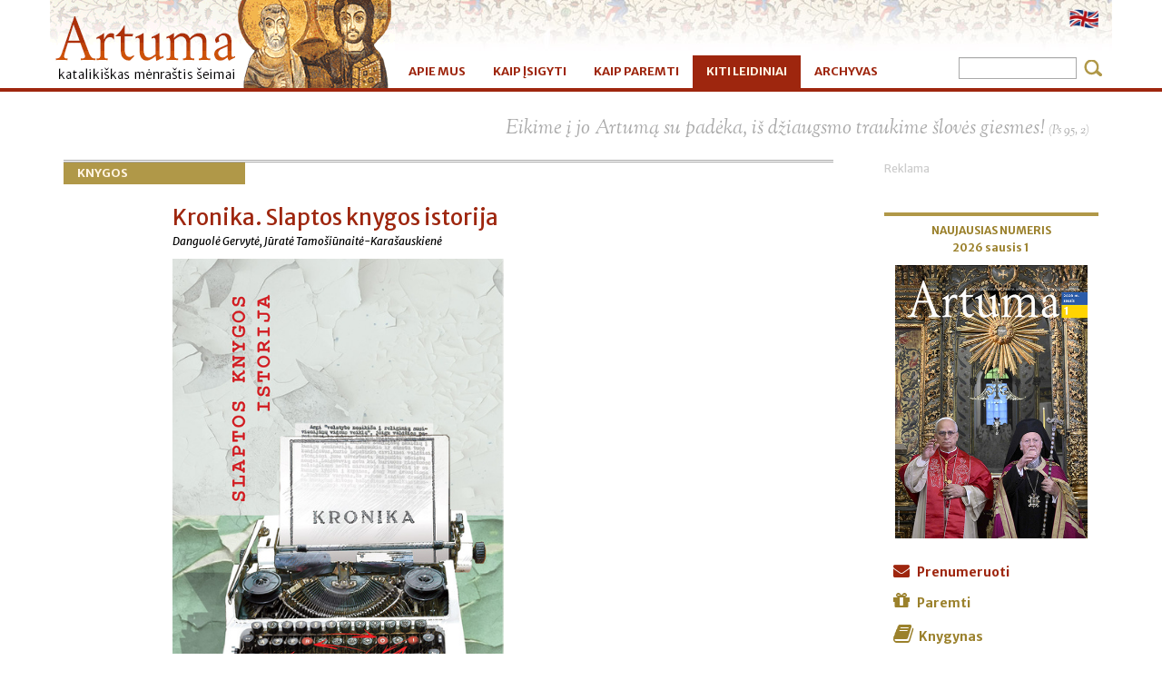

--- FILE ---
content_type: text/html; charset=utf-8
request_url: https://artuma.lt/kiti-leidiniai/knygos/show/kronika-slaptos-knygos-istorija
body_size: 6202
content:
<!DOCTYPE html>
<!--[if lt IE 7]>      <html class="no-js lt-ie9 lt-ie8 lt-ie7"> <![endif]-->
<!--[if IE 7]>         <html class="no-js lt-ie9 lt-ie8"> <![endif]-->
<!--[if IE 8]>         <html class="no-js lt-ie9"> <![endif]-->
<!--[if gt IE 8]><!--> <html class="no-js"> <!--<![endif]-->
<head>
    <meta charset="utf-8">
    <meta http-equiv="X-UA-Compatible" content="IE=edge,chrome=1">
    <meta name="viewport" content="width=device-width, initial-scale=1.0, maximum-scale=1.0">
	<base href="https://artuma.lt/"><!--[if lte IE 6]></base><![endif]-->
    <title>Kronika. Slaptos knygos istorija &raquo; Artuma</title>

	
	<!-- Global site tag (gtag.js) - Google Analytics -->
	<script async src="https://www.googletagmanager.com/gtag/js?id=UA-136775479-8"></script>
	<script>
	  window.dataLayer = window.dataLayer || [];
	  function gtag(){dataLayer.push(arguments);}
	  gtag('js', new Date());
	  gtag('config', 'UA-136775479-8');
	</script>
	

    <link href='https://fonts.googleapis.com/css?family=Merriweather+Sans:400,400italic,700,700italic|Sorts+Mill+Goudy:400italic&subset=latin-ext' rel='stylesheet' type='text/css'>
    <meta http-equiv="Content-type" content="text/html; charset=utf-8" />
<meta property="og:title" content="Kronika. Slaptos knygos istorija" /><meta property="og:type" content="website" /><meta property="og:description" content="Iliustracijos Jūratės Tamošiūnaitės-KarašauskienėsRedaktorė Violeta Micevičiūtė
Kaunas: VšĮ Caritas leidykla „Artuma“, 2022. - 56 p.ISBN 978-9986-461-87-6
Ka..." /><meta property="og:url" content="https://artuma.lt/kiti-leidiniai/knygos/show/kronika-slaptos-knygos-istorija" /><meta property="og:image" content="https://artuma.lt//assets/Uploads/News/Kronika-vir.png" /><meta property="og:site_name" content="Artuma" />
    <!-- Place favicon.ico and apple-touch-icon.png in the root of your domain and delete these references -->
    <link rel="shortcut icon" href="themes/main/icons/favicon.ico">
    <link rel="stylesheet" href="/themes/main/font-awesome/css/font-awesome.min.css">
    
	
    <!--  -->
    
    <script>
    themedir = 'themes/main';
    </script>
    <script src="themes/main/js/libs/modernizr-2.6.2.min.js"></script>
    <!-- reklama sticker 20210713 -->
<script>
    (function () {
        var size='320x50',
            adunit = 'artuma.lt_320x50_mobile_sticky_DFP',
            childNetworkId = '',
            xmlhttp = new XMLHttpRequest();xmlhttp.onreadystatechange = function(){if(xmlhttp.readyState==4 && xmlhttp.status==200){var es = document.querySelectorAll("[data-id='"+adunit+"']");var e = Array.from(es).filter(function(e) {return !e.hasAttribute("data-rendered")});if(e.length > 0){e.forEach(function(el){var iframe = el.contentWindow.document;iframe.open();iframe.write(xmlhttp.responseText);iframe.close();el.setAttribute('data-rendered', true)})}}};var child=childNetworkId.trim()?','+childNetworkId.trim():'';xmlhttp.open("GET", 'https://pubads.g.doubleclick.net/gampad/adx?iu=/147246189'+child+'/'+adunit+'&sz='+encodeURI(size)+'&t=Placement_type%3Dserving&'+Date.now(), true);xmlhttp.send();})();
</script>
<link rel="stylesheet" type="text/css" href="/themes/main/css/bootstrap.min.css?m=1404236962" />
<link rel="stylesheet" type="text/css" href="/themes/main/js/boxer/jquery.fs.boxer.css?m=1402161394" />
<link rel="stylesheet" type="text/css" href="/themes/main/css/site.css?m=1591192683" />
</head>
<body>    

<body class="NewsModule">
<div id="wrap">
  

<div id="navigation">

  <div class="navbar navbar-inverse navbar-static-top">

     <div class="header">
         <div class="header-inner container">
		<div class="logo pull-left">
                 <a href="home" rel="home" title="Artuma">
		 	<img class="img-responsive" src="themes/main/img/artuma-ikona_lt_LT.gif" title="Artuma" alt="Artuma" />
                 </a>
		 </div> <!-- logo pull-left -->
	     <div class="language-bar pull-right">
	     		<!--
			<form id="SearchForm_SearchForm" action="/kiti-leidiniai/knygos/SearchForm" method="get" enctype="application/x-www-form-urlencoded" class="navbar-form navbar-right">
        <input type="text" placeholder="Search" name="Search" value=" " id="SearchForm_SearchForm_Search" />
        <input type="submit" name="action_results" value="&nbsp;" class="action btn" id="SearchForm_SearchForm_action_results" />
</form>

			-->
               
                <ul class="lang">
                        
                        <li><a href="/" class="act"><img src="themes/main/img/flag-LT.png" width="32" height="21"></a></li>
                        <!--<li class="devider">&nbsp;</li>-->
                        
                        <li><a href="/home-page/"><img src="themes/main/img/flag-EN.png" width="32" height="21"></a></li>
                        
                        
                </ul>
                

         </div><!-- language-bar pull-right -->

	 <!--<a href="home" rel="home" title="Artuma"><div id="logo"><img src="themes/main/img/trans.gif" /></div></a>-->
         </div><!-- end header-inner container --> 
     </div><!-- end header -->

    <div class="container">

        <div class="navbar-header">
              <button type="button" class="navbar-toggle" data-toggle="collapse" data-target=".navbar-collapse">
                <span class="icon-bar"></span>
                <span class="icon-bar"></span>
                <span class="icon-bar"></span>
              </button>
        </div><!-- end navbar-header -->
		
        <div id="main_menu" class="navbar-collapse collapse">
        
            <ul class="nav navbar-nav">
                
                <li class="link   parent with_children">
                    <a href="/apie-mus/">APIE MUS</a>
                    
                    <ul>
                        
                        
                        <li class="link ">
                            <a href="/apie-mus/redakcija-ir-leidykla/">Redakcija ir leidykla</a>
                            
                        </li>
                        
                        
                        
                        <li class="link ">
                            <a href="/apie-mus/autoriai/">Autoriai</a>
                            
                        </li>
                        
                        
                        
                        <li class="link ">
                            <a href="/apie-mus/istorija/">Istorija</a>
                            
                        </li>
                        
                        
                        
                        <li class="link ">
                            <a href="/apie-mus/pirmeiviu-prisiminimai/">Pirmeivių prisiminimai</a>
                            
                        </li>
                        
                        
                        
                        <li class="link ">
                            <a href="/apie-mus/naujienos/">Naujienos</a>
                            
                        </li>
                        
                        
                        
                        <li class="link ">
                            <a href="/apie-mus/galerijos/">Galerijos</a>
                            
                        </li>
                        
                        
                    </ul>
                    
                </li>
                
                <li class="link  ">
                    <a href="/kaip-isigyti/">KAIP ĮSIGYTI</a>
                    
                </li>
                
                <li class="link   parent with_children">
                    <a href="/kaip-paremti/">KAIP PAREMTI</a>
                    
                    <ul>
                        
                        
                        <li class="link ">
                            <a href="/kaip-paremti/solidarumo-fondas/">Solidarumo fondas</a>
                            
                        </li>
                        
                        
                    </ul>
                    
                </li>
                
                <li class="section active  parent with_children">
                    <a href="/kiti-leidiniai/">KITI LEIDINIAI</a>
                    
                    <ul>
                        
                        
                        <li class="current active">
                            <a href="/kiti-leidiniai/knygos/">Knygos</a>
                            
                        </li>
                        
                        
                        
                        <li class="link ">
                            <a href="/kiti-leidiniai/kita-leidyba/">Kita leidyba</a>
                            
                        </li>
                        
                        
                    </ul>
                    
                </li>
                
                <li class="link   parent with_children">
                    <a href="/archyvas/">ARCHYVAS</a>
                    
                    <ul>
                        
                        
                        <li class="link ">
                            <a href="/archyvas/artuma/">Artuma 2026–2013 </a>
                            
                        </li>
                        
                        
                        
                        <li class="link ">
                            <a href="/archyvas/rinktiniai/">Rinktiniai straipsniai</a>
                            
                        </li>
                        
                        
                        
                        <li class="link ">
                            <a href="/archyvas/artuma2006/">Senas PDF archyvas 2012–2006 m.</a>
                            
                        </li>
                        
                        
                    </ul>
                    
                </li>
                

            </ul><!-- end nav navbar-nav -->
            
            
            <form id="SearchForm_SearchForm" action="/kiti-leidiniai/knygos/SearchForm" method="get" enctype="application/x-www-form-urlencoded" class="navbar-form navbar-right">
        <input type="text" placeholder="Search" name="Search" value=" " id="SearchForm_SearchForm_Search" />
        <input type="submit" name="action_results" value="&nbsp;" class="action btn" id="SearchForm_SearchForm_action_results" />
</form>

            
        </div><!-- end id=main_menu navbar-collapse collapse -->

    </div><!-- end container -->
  </div><!-- navbar navbar-inverse navbar-static-top -->
</div><!-- end id navigation -->


  <div class="container Page_main">
            
            <div class="acitata">
                
                <p>Eikime į jo Artumą su padėka, iš džiaugsmo traukime šlovės giesmes! <span>(Ps 95, 2)</span></p>
                
                 
            </div>
            
            
    <div class="row">
	        <!---->
        <div class="col-sm-9 NewsModule">
            <div class="p-remas">
<nav class="kelias" itemprop="breadcrumb">
    
    <a href="/kiti-leidiniai/knygos/" title="Knygos">Knygos</a>
    
	   	
</nav>


<div class="left-paraste">


<div class="news-itemas">
<h1>Kronika. Slaptos knygos istorija</h1>

<author>
    
    Danguolė Gervytė, Jūratė Tamošiūnaitė-Karašauskienė 
</author>  

<div class="foto_left">
    
        <img src="/assets/Uploads/News/Kronika-vir.png" class="img-responsive" title="Kronika vir" alt="Kronika vir" />
	<div class="foto-description"></div>
    
</div>


<article>
<div class="knygos-info">Iliustracijos Jūratės Tamošiūnaitės-Karašauskienės<br>Redaktorė Violeta Micevičiūtė</div>
<div class="knygos-info"><span>Kaunas: VšĮ </span><em>Caritas</em><span> leidykla „Artuma“, 2022. - 56 p.<br></span>ISBN 978-9986-461-87-6</div>
<div class="knygos-info">Kaina – 6 Eur (atsiimant redakcijoje)</div>
<p>Iliustruotas pasakojimas apie sovietmečiu, 1972–1989 metais, pogrindyje leistą Lietuvos Katalikų Bažnyčios kroniką. Tai kovos už tikėjimo ir žodžio laisvę istorija, papasakota remiantis tikrais liudytojų atsiminimais. Iliustracijose stengtasi atkurti to meto autentiškas detales ir aplinką. Knygoje nesiekiama pateikti išsamios Kronikos leidybos istorijos ar chronologijos, nuodugniai atkuriant visų dalyvių biografines detales. Pasakojimas žadina skaitytojų susižavėjimą savo tautos herojais ir įtraukia juos į drąsų žygdarbį, kuris iš šių dienų perspektyvos gali atrodyti tarsi istorinis nuotykis ar detektyvas.</p>
<h2 style="text-align: center;"><a href="http://artumos-knygynas.getshopin.lt/knygos/kronika-slaptos-knygos-istorija.html">Užsisakyti</a></h2>
<p> <img title="" src="assets/Uploads/_resampled/ResizedImage226375-KRONIKA-vidus6.jpg" alt="KRONIKA vidus6" width="226" height="375">  <img title="" src="assets/Uploads/_resampled/ResizedImage226373-KRONIKA-vidus3.jpg" alt="KRONIKA vidus3" width="226" height="373">  <img title="" src="assets/Uploads/_resampled/ResizedImage227375-KRONIKA-vidus29.jpg" alt="KRONIKA vidus29" width="227" height="375"></p>
</article>
</div><!-- news-itemo end -->


<a href="/kiti-leidiniai/knygos/" class="btn btn-default btn-sm" title="atgal į sąrašą"> &lt; atgal į sąrašą</a>

</div>
<div class="clearfix"></div>
</div>
<br>
        </div>
        
        <div class="col-sm-3">
            <!---->
        


<div class="widgetarea ">
	
    <div class="panel">
        <div class="panel-body">
            <div class="right-border">
<div style="padding:0 0 20px 0;"><!-- ismetam class="visible-xs" -->
<div style="color:#ccc">Reklama</div>
<script type="text/javascript" src="/themes/main/js/libs/jquery-1.10.2.min.js?m=1402161394"></script><script type="text/javascript" src="/themes/main/js/libs.js?m=1402161391"></script><script type="text/javascript" src="/themes/main/js/bootstrap/bootstrap.min.js?m=1402161393"></script><script type="text/javascript" src="/themes/main/js/boxer/jquery.fs.boxer.min.js?m=1402161394"></script><script type="text/javascript" src="/themes/main/js/libs/lemmon-slider.js?m=1402161394"></script><script type="text/javascript" src="/themes/main/js/site.js?m=1410814386"></script><script type="text/javascript" src="//lv.adocean.pl/files/js/aomini.js"></script>
<div data-ao-pid="7pRWb9apQfdhb5XGsWRc3.rHY6DTExHlMMNmJIif967.l7" style="display: none;"></div>
<script type="text/javascript">
    /* (c)AdOcean 2003-2020 */
    /* PLACEMENT: Setup.artuma.lt.artuma.lt_300x250_mobile_article_1 */
    (window['aomini'] || (window['aomini'] = [])).push({
        cmd: 'display',
        server: 'lv.adocean.pl',
        id: '7pRWb9apQfdhb5XGsWRc3.rHY6DTExHlMMNmJIif967.l7',
        consent: null
    });
</script>
<br>
</div>
                <div class="numeris-right">
                    
                        <p><strong>NAUJAUSIAS NUMERIS</strong><br/>
                            <strong>2026 sausis 1</strong></p>
                        
                            <p><a href="/archyvas/artuma/2026-sausis-1" alt="2026 sausis 1">
                                
                                    <img src="/assets/Uploads/Magazines/Covers/artuma202601_vir.jpg" class="img-responsive" title="artuma202601_vir.jpg"
                                         alt="Artuma - artuma202601_vir.jpg"/>
                                
                            </a></p>
                        
                    
                </div>
            </div>
        </div>
    </div>

</div>


<div class="widgetarea ">
	<div class="panel">
  <div class="panel-body">
	<div class="right-border">
	<div class="ikoneles-right">
<p><a class="raudona" href="/kaip-isigyti/"><span class="fa fa-envelope"> </span>Prenumeruoti</a><br><a class="auksine" href="/kaip-paremti/"><span class="fa fa-gift"> </span>Paremti</a><br><a target="_blank" href="https://www.knygos.lt/lt/knygos/leidejas/artuma/"><span class="fa fa-book"> </span>Knygynas</a><br><a class="melyna" style="width: 30%;" target="_blank" href="https://lt-lt.facebook.com/pages/Artuma/110119129951"><span class="fa fa-facebook-square"> </span></a> <a class="inst" style="width: 30%;" target="_blank" href="https://www.instagram.com/artuma.caritas/"><span class="fa fa-instagram"> </span></a> <a class="sraudona" style="width: 30%;" target="_blank" href="https://www.youtube.com/channel/UCUNFtQ1er-Xq5NXTvVrOIJw"><span class="fa fa-youtube-square"> </span></a></p>
</div>
	</div>
  </div>
</div>
</div>


<div class="widgetarea ">
	<div class="panel">
  <div class="panel-body">
	<div class="right-border">
	<div class="k-remas fonasg">
<h4> Kontaktai</h4>
<p><strong>Redakcijos adresas:</strong><br>Papilio g. 5<br>44275 Kaunas<br>Tel. (8 37) 20 96 83,<br>8 677 60 970</p>
<p><br><a href="mailto:redakcija@artuma.lt">redakcija@artuma.lt</a><br><a href="http://www.artuma.lt">www.artuma.lt</a></p>
<p><strong>Rekvizitai:</strong><br>Viešoji įstaiga Caritas leidykla „Artuma“<br>Įmonės kodas 134460120<br>PVM mokėt. kodas LT344601219<br>Sąsk. Nr. LT097300010002264553<br>AB „Swedbank“<br><span>Banko kodas 73000,<br>SWIFT kodas HABALT22</span></p>
</div>
	</div>
  </div>
</div>
</div>




        </div>
    </div>
  </div>
</div>

<!-- FOOTER -->
<footer role="contentinfo">
 <div class="container">

<!-- ds intarpas 20202-03 -->
<div class="callout">
	<span class="closebtn" onclick="this.parentElement.style.display='none';">×</span>
		
	<!--div class="callout-header">Mieli &bdquo;Artumos&ldquo; skaitytojai!</div>
	<div class="callout-container">
		<p>&bdquo;Artuma&ldquo; daugiausiai platinama per parapijas, todėl dėl karantino nusprendėme vėliau i&scaron;leisti dvigubą balandžio-gegužės numerį.</p>
		<p><em>Likime drauge, Dievo ir žmonių artumoje, kuri &scaron;iuo laiku tokia ypatinga ir dar labiau nei bet kada anksčiau reikalinga!</em></p>
	</div-->
</div>

   <!--<div class="row footer_upper">

            <div class="col-sm-3">
		
            </div>

            <div class="col-sm-3 recent-galleries">
		<h5>NAUJAUSIOS FOTOGALERIJOS</h5>
            
		
		<ul class="thumbs">
			
			
			
		</ul>
		

	    </div>
            
            <div class="col-sm-3">
		<h5>UŽSIREGISTRUOKITE</h5>
<p>Kiekvieną savaitę gausite svarbiausias parapijos naujienas.</p>
<div class="alert alert-success" id="newsletter-form-success">Netrukus į savo el. pašto dėžutę gausite pranešimą apie prenumeratos/išsibraukimo įvykdymą. Jums nieko daryti nebereikia!</div>
<form id="NewsletterForm_NewsletterForm" action="/kiti-leidiniai/knygos/NewsletterForm" method="post" enctype="application/x-www-form-urlencoded" class="form-horizontal newsletter-form" role="form">
    
    <div id="newsletter-form-error" class="alert alert-danger">Neteisingas el. pašto adresas.</div>
	<input type="hidden" name="SecurityID" value="a7bbacc1d5c961979308a5b301604a5638f52c01" class="hidden" id="NewsletterForm_NewsletterForm_SecurityID" />

	<div class="form-group">
		<label for="NewsletterForm_NewsletterForm_Email" class="col-md-4 control-label">El. paštas:</label>
		<div class="col-md-8">
			<input type="email" name="Email" class="email text form-control input-sm" id="NewsletterForm_NewsletterForm_Email" required="required" aria-required="true" />
		</div>
	</div>
    <input type="hidden" name="choise" value="sub" class="hidden" id="NewsletterForm_NewsletterForm_choise" />

    <input type="hidden" name="group" value="krekenavosb" class="hidden" id="NewsletterForm_NewsletterForm_group" />

    <input type="hidden" name="Company" class="hidden" id="NewsletterForm_NewsletterForm_Company" />

    <input type="hidden" name="MainPageAddress" value="home" class="hidden" id="NewsletterForm_NewsletterForm_MainPageAddress" />

	
	<div class="form-group">
		<div class="col-md-12">
            <button type="button" class="btn btn-default btn-sm" id="unsubscribe-newsletter">Išsibraukti</button>
            <span class="spacer"></span>
            
	<input type="submit" name="action_doAction" value="Prenumeruoti" class="action btn btn-default btn-sm" id="NewsletterForm_NewsletterForm_action_doAction" />


        </div>
	</div>
	
</form>

            </div>

            <div class="col-sm-3">
		
            </div>

    </div>  .row .footer-upper end -->

    <div class="row footer_bottom">

		<div class="col-sm-6 pull-left">
			&copy; Artuma, 2014-2020. Visos teisės saugomos.
		</div>
		<div class="col-sm-6 pull-right">
			<a href="http://www.kit.lt" class="kit pull-right" target="_blank" title="&copy; Katalikų interneto tarnyba, 2014-2020">&copy; Katalikų interneto tarnyba, 2014-2020</a>
		</div>

    </div> <!-- .row .footer_bottom end -->
  </div>
</footer>
<!-- reklama iframe sticker 20210713 -->
<iframe data-id="artuma.lt_320x50_mobile_sticky_DFP" FRAMEBORDER="0" SCROLLING="no" MARGINHEIGHT="0"
        MARGINWIDTH="0" TOPMARGIN="0" LEFTMARGIN="0" width="320" height="50"></iframe>













</body>
</html>
